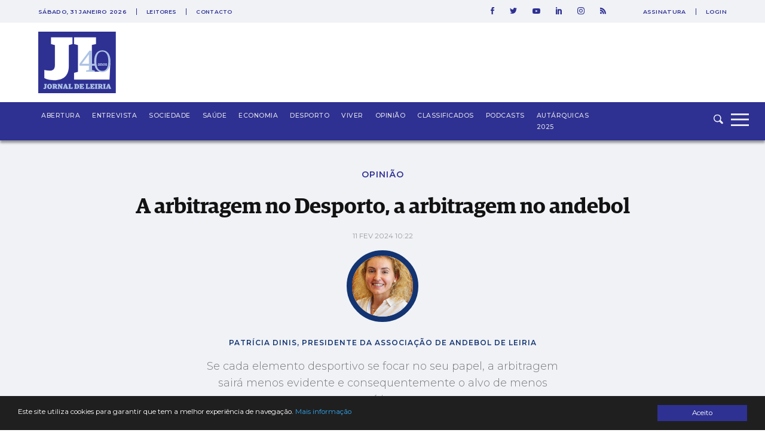

--- FILE ---
content_type: text/html; charset=utf-8
request_url: https://www.google.com/recaptcha/api2/aframe
body_size: 270
content:
<!DOCTYPE HTML><html><head><meta http-equiv="content-type" content="text/html; charset=UTF-8"></head><body><script nonce="lgyWMYSxVkLFCGlzGy-_5Q">/** Anti-fraud and anti-abuse applications only. See google.com/recaptcha */ try{var clients={'sodar':'https://pagead2.googlesyndication.com/pagead/sodar?'};window.addEventListener("message",function(a){try{if(a.source===window.parent){var b=JSON.parse(a.data);var c=clients[b['id']];if(c){var d=document.createElement('img');d.src=c+b['params']+'&rc='+(localStorage.getItem("rc::a")?sessionStorage.getItem("rc::b"):"");window.document.body.appendChild(d);sessionStorage.setItem("rc::e",parseInt(sessionStorage.getItem("rc::e")||0)+1);localStorage.setItem("rc::h",'1769848040907');}}}catch(b){}});window.parent.postMessage("_grecaptcha_ready", "*");}catch(b){}</script></body></html>